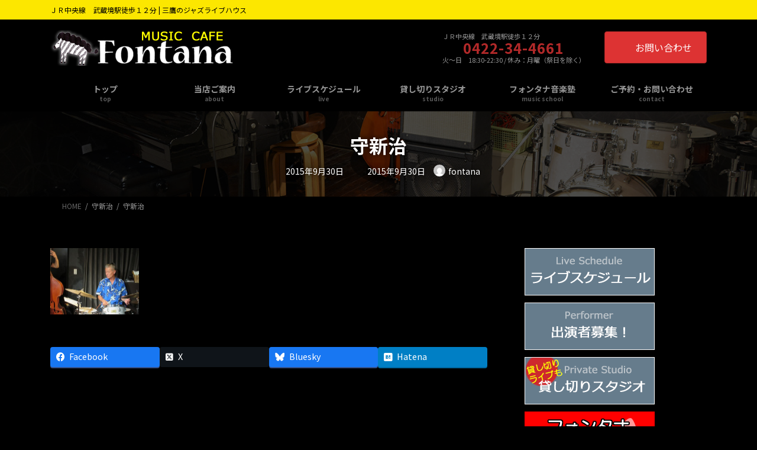

--- FILE ---
content_type: text/html; charset=UTF-8
request_url: https://mcfontana.com/events/event/%E6%A3%AE%E7%94%B0%E7%AB%9C%E4%B9%9F%E3%83%94%E3%82%A2%E3%83%8E%E3%83%88%E3%83%AA%E3%82%AA/%E5%AE%88%E6%96%B0%E6%B2%BB/
body_size: 77274
content:
<!DOCTYPE html>
<html dir="ltr" lang="ja" prefix="og: https://ogp.me/ns#">
<head>
<meta charset="utf-8">
<meta http-equiv="X-UA-Compatible" content="IE=edge">
<meta name="viewport" content="width=device-width, initial-scale=1">
<!-- Google tag (gtag.js) --><script async src="https://www.googletagmanager.com/gtag/js?id=UA-30414458-13"></script><script>window.dataLayer = window.dataLayer || [];function gtag(){dataLayer.push(arguments);}gtag('js', new Date());gtag('config', 'UA-30414458-13');</script>
<title>守新治 - ミュージックカフェ | フォンタナ</title>

		<!-- All in One SEO 4.9.3 - aioseo.com -->
	<meta name="robots" content="max-image-preview:large" />
	<meta name="author" content="fontana"/>
	<link rel="canonical" href="https://mcfontana.com/events/event/%e6%a3%ae%e7%94%b0%e7%ab%9c%e4%b9%9f%e3%83%94%e3%82%a2%e3%83%8e%e3%83%88%e3%83%aa%e3%82%aa/%e5%ae%88%e6%96%b0%e6%b2%bb/" />
	<meta name="generator" content="All in One SEO (AIOSEO) 4.9.3" />
		<meta property="og:locale" content="ja_JP" />
		<meta property="og:site_name" content="ミュージックカフェ | フォンタナ - ＪＲ中央線　武蔵境駅徒歩１２分 | 三鷹のジャズライブハウス" />
		<meta property="og:type" content="article" />
		<meta property="og:title" content="守新治 - ミュージックカフェ | フォンタナ" />
		<meta property="og:url" content="https://mcfontana.com/events/event/%e6%a3%ae%e7%94%b0%e7%ab%9c%e4%b9%9f%e3%83%94%e3%82%a2%e3%83%8e%e3%83%88%e3%83%aa%e3%82%aa/%e5%ae%88%e6%96%b0%e6%b2%bb/" />
		<meta property="article:published_time" content="2015-09-30T13:52:17+00:00" />
		<meta property="article:modified_time" content="2015-09-30T13:52:17+00:00" />
		<meta name="twitter:card" content="summary" />
		<meta name="twitter:title" content="守新治 - ミュージックカフェ | フォンタナ" />
		<script type="application/ld+json" class="aioseo-schema">
			{"@context":"https:\/\/schema.org","@graph":[{"@type":"BreadcrumbList","@id":"https:\/\/mcfontana.com\/events\/event\/%e6%a3%ae%e7%94%b0%e7%ab%9c%e4%b9%9f%e3%83%94%e3%82%a2%e3%83%8e%e3%83%88%e3%83%aa%e3%82%aa\/%e5%ae%88%e6%96%b0%e6%b2%bb\/#breadcrumblist","itemListElement":[{"@type":"ListItem","@id":"https:\/\/mcfontana.com#listItem","position":1,"name":"Home","item":"https:\/\/mcfontana.com","nextItem":{"@type":"ListItem","@id":"https:\/\/mcfontana.com\/events\/event\/%e6%a3%ae%e7%94%b0%e7%ab%9c%e4%b9%9f%e3%83%94%e3%82%a2%e3%83%8e%e3%83%88%e3%83%aa%e3%82%aa\/%e5%ae%88%e6%96%b0%e6%b2%bb\/#listItem","name":"\u5b88\u65b0\u6cbb"}},{"@type":"ListItem","@id":"https:\/\/mcfontana.com\/events\/event\/%e6%a3%ae%e7%94%b0%e7%ab%9c%e4%b9%9f%e3%83%94%e3%82%a2%e3%83%8e%e3%83%88%e3%83%aa%e3%82%aa\/%e5%ae%88%e6%96%b0%e6%b2%bb\/#listItem","position":2,"name":"\u5b88\u65b0\u6cbb","previousItem":{"@type":"ListItem","@id":"https:\/\/mcfontana.com#listItem","name":"Home"}}]},{"@type":"ItemPage","@id":"https:\/\/mcfontana.com\/events\/event\/%e6%a3%ae%e7%94%b0%e7%ab%9c%e4%b9%9f%e3%83%94%e3%82%a2%e3%83%8e%e3%83%88%e3%83%aa%e3%82%aa\/%e5%ae%88%e6%96%b0%e6%b2%bb\/#itempage","url":"https:\/\/mcfontana.com\/events\/event\/%e6%a3%ae%e7%94%b0%e7%ab%9c%e4%b9%9f%e3%83%94%e3%82%a2%e3%83%8e%e3%83%88%e3%83%aa%e3%82%aa\/%e5%ae%88%e6%96%b0%e6%b2%bb\/","name":"\u5b88\u65b0\u6cbb - \u30df\u30e5\u30fc\u30b8\u30c3\u30af\u30ab\u30d5\u30a7 | \u30d5\u30a9\u30f3\u30bf\u30ca","inLanguage":"ja","isPartOf":{"@id":"https:\/\/mcfontana.com\/#website"},"breadcrumb":{"@id":"https:\/\/mcfontana.com\/events\/event\/%e6%a3%ae%e7%94%b0%e7%ab%9c%e4%b9%9f%e3%83%94%e3%82%a2%e3%83%8e%e3%83%88%e3%83%aa%e3%82%aa\/%e5%ae%88%e6%96%b0%e6%b2%bb\/#breadcrumblist"},"author":{"@id":"https:\/\/mcfontana.com\/author\/fontana\/#author"},"creator":{"@id":"https:\/\/mcfontana.com\/author\/fontana\/#author"},"datePublished":"2015-09-30T22:52:17+09:00","dateModified":"2015-09-30T22:52:17+09:00"},{"@type":"Organization","@id":"https:\/\/mcfontana.com\/#organization","name":"\u30df\u30e5\u30fc\u30b8\u30c3\u30af\u30ab\u30d5\u30a7 | \u30d5\u30a9\u30f3\u30bf\u30ca","description":"\uff2a\uff32\u4e2d\u592e\u7dda\u3000\u6b66\u8535\u5883\u99c5\u5f92\u6b69\uff11\uff12\u5206 | \u4e09\u9df9\u306e\u30b8\u30e3\u30ba\u30e9\u30a4\u30d6\u30cf\u30a6\u30b9","url":"https:\/\/mcfontana.com\/"},{"@type":"Person","@id":"https:\/\/mcfontana.com\/author\/fontana\/#author","url":"https:\/\/mcfontana.com\/author\/fontana\/","name":"fontana","image":{"@type":"ImageObject","@id":"https:\/\/mcfontana.com\/events\/event\/%e6%a3%ae%e7%94%b0%e7%ab%9c%e4%b9%9f%e3%83%94%e3%82%a2%e3%83%8e%e3%83%88%e3%83%aa%e3%82%aa\/%e5%ae%88%e6%96%b0%e6%b2%bb\/#authorImage","url":"https:\/\/secure.gravatar.com\/avatar\/85eee26e464f27b7062b92a0020f26fa8671e9b39910211395f65ae785c0aaf4?s=96&d=mm&r=g","width":96,"height":96,"caption":"fontana"}},{"@type":"WebSite","@id":"https:\/\/mcfontana.com\/#website","url":"https:\/\/mcfontana.com\/","name":"\u30df\u30e5\u30fc\u30b8\u30c3\u30af\u30ab\u30d5\u30a7 | \u30d5\u30a9\u30f3\u30bf\u30ca","description":"\uff2a\uff32\u4e2d\u592e\u7dda\u3000\u6b66\u8535\u5883\u99c5\u5f92\u6b69\uff11\uff12\u5206 | \u4e09\u9df9\u306e\u30b8\u30e3\u30ba\u30e9\u30a4\u30d6\u30cf\u30a6\u30b9","inLanguage":"ja","publisher":{"@id":"https:\/\/mcfontana.com\/#organization"}}]}
		</script>
		<!-- All in One SEO -->

<link rel="alternate" type="application/rss+xml" title="ミュージックカフェ | フォンタナ &raquo; フィード" href="https://mcfontana.com/feed/" />
<link rel="alternate" type="application/rss+xml" title="ミュージックカフェ | フォンタナ &raquo; コメントフィード" href="https://mcfontana.com/comments/feed/" />
<link rel="alternate" type="application/rss+xml" title="ミュージックカフェ | フォンタナ &raquo; 守新治 のコメントのフィード" href="https://mcfontana.com/events/event/%e6%a3%ae%e7%94%b0%e7%ab%9c%e4%b9%9f%e3%83%94%e3%82%a2%e3%83%8e%e3%83%88%e3%83%aa%e3%82%aa/%e5%ae%88%e6%96%b0%e6%b2%bb/feed/" />
<link rel="alternate" title="oEmbed (JSON)" type="application/json+oembed" href="https://mcfontana.com/wp-json/oembed/1.0/embed?url=https%3A%2F%2Fmcfontana.com%2Fevents%2Fevent%2F%25e6%25a3%25ae%25e7%2594%25b0%25e7%25ab%259c%25e4%25b9%259f%25e3%2583%2594%25e3%2582%25a2%25e3%2583%258e%25e3%2583%2588%25e3%2583%25aa%25e3%2582%25aa%2F%25e5%25ae%2588%25e6%2596%25b0%25e6%25b2%25bb%2F" />
<link rel="alternate" title="oEmbed (XML)" type="text/xml+oembed" href="https://mcfontana.com/wp-json/oembed/1.0/embed?url=https%3A%2F%2Fmcfontana.com%2Fevents%2Fevent%2F%25e6%25a3%25ae%25e7%2594%25b0%25e7%25ab%259c%25e4%25b9%259f%25e3%2583%2594%25e3%2582%25a2%25e3%2583%258e%25e3%2583%2588%25e3%2583%25aa%25e3%2582%25aa%2F%25e5%25ae%2588%25e6%2596%25b0%25e6%25b2%25bb%2F&#038;format=xml" />
<meta name="description" content="" /><style id='wp-img-auto-sizes-contain-inline-css' type='text/css'>
img:is([sizes=auto i],[sizes^="auto," i]){contain-intrinsic-size:3000px 1500px}
/*# sourceURL=wp-img-auto-sizes-contain-inline-css */
</style>
<link rel='stylesheet' id='vkExUnit_common_style-css' href='https://mcfontana.com/ad/wp-content/plugins/vk-all-in-one-expansion-unit/assets/css/vkExUnit_style.css?ver=9.113.0.1' type='text/css' media='all' />
<style id='vkExUnit_common_style-inline-css' type='text/css'>
:root {--ver_page_top_button_url:url(https://mcfontana.com/ad/wp-content/plugins/vk-all-in-one-expansion-unit/assets/images/to-top-btn-icon.svg);}@font-face {font-weight: normal;font-style: normal;font-family: "vk_sns";src: url("https://mcfontana.com/ad/wp-content/plugins/vk-all-in-one-expansion-unit/inc/sns/icons/fonts/vk_sns.eot?-bq20cj");src: url("https://mcfontana.com/ad/wp-content/plugins/vk-all-in-one-expansion-unit/inc/sns/icons/fonts/vk_sns.eot?#iefix-bq20cj") format("embedded-opentype"),url("https://mcfontana.com/ad/wp-content/plugins/vk-all-in-one-expansion-unit/inc/sns/icons/fonts/vk_sns.woff?-bq20cj") format("woff"),url("https://mcfontana.com/ad/wp-content/plugins/vk-all-in-one-expansion-unit/inc/sns/icons/fonts/vk_sns.ttf?-bq20cj") format("truetype"),url("https://mcfontana.com/ad/wp-content/plugins/vk-all-in-one-expansion-unit/inc/sns/icons/fonts/vk_sns.svg?-bq20cj#vk_sns") format("svg");}
.veu_promotion-alert__content--text {border: 1px solid rgba(0,0,0,0.125);padding: 0.5em 1em;border-radius: var(--vk-size-radius);margin-bottom: var(--vk-margin-block-bottom);font-size: 0.875rem;}/* Alert Content部分に段落タグを入れた場合に最後の段落の余白を0にする */.veu_promotion-alert__content--text p:last-of-type{margin-bottom:0;margin-top: 0;}
/*# sourceURL=vkExUnit_common_style-inline-css */
</style>
<link rel='stylesheet' id='vk-header-top-css' href='https://mcfontana.com/ad/wp-content/plugins/lightning-g3-pro-unit/inc/header-top/package/css/header-top.css?ver=0.1.1' type='text/css' media='all' />
<style id='vk-header-top-inline-css' type='text/css'>
/* Header Top */.header-top{color:#000000;background-color:#fce700;}.header-top .nav li a{color:#000000;}
/*# sourceURL=vk-header-top-inline-css */
</style>
<style id='wp-emoji-styles-inline-css' type='text/css'>

	img.wp-smiley, img.emoji {
		display: inline !important;
		border: none !important;
		box-shadow: none !important;
		height: 1em !important;
		width: 1em !important;
		margin: 0 0.07em !important;
		vertical-align: -0.1em !important;
		background: none !important;
		padding: 0 !important;
	}
/*# sourceURL=wp-emoji-styles-inline-css */
</style>
<style id='wp-block-library-inline-css' type='text/css'>
:root{--wp-block-synced-color:#7a00df;--wp-block-synced-color--rgb:122,0,223;--wp-bound-block-color:var(--wp-block-synced-color);--wp-editor-canvas-background:#ddd;--wp-admin-theme-color:#007cba;--wp-admin-theme-color--rgb:0,124,186;--wp-admin-theme-color-darker-10:#006ba1;--wp-admin-theme-color-darker-10--rgb:0,107,160.5;--wp-admin-theme-color-darker-20:#005a87;--wp-admin-theme-color-darker-20--rgb:0,90,135;--wp-admin-border-width-focus:2px}@media (min-resolution:192dpi){:root{--wp-admin-border-width-focus:1.5px}}.wp-element-button{cursor:pointer}:root .has-very-light-gray-background-color{background-color:#eee}:root .has-very-dark-gray-background-color{background-color:#313131}:root .has-very-light-gray-color{color:#eee}:root .has-very-dark-gray-color{color:#313131}:root .has-vivid-green-cyan-to-vivid-cyan-blue-gradient-background{background:linear-gradient(135deg,#00d084,#0693e3)}:root .has-purple-crush-gradient-background{background:linear-gradient(135deg,#34e2e4,#4721fb 50%,#ab1dfe)}:root .has-hazy-dawn-gradient-background{background:linear-gradient(135deg,#faaca8,#dad0ec)}:root .has-subdued-olive-gradient-background{background:linear-gradient(135deg,#fafae1,#67a671)}:root .has-atomic-cream-gradient-background{background:linear-gradient(135deg,#fdd79a,#004a59)}:root .has-nightshade-gradient-background{background:linear-gradient(135deg,#330968,#31cdcf)}:root .has-midnight-gradient-background{background:linear-gradient(135deg,#020381,#2874fc)}:root{--wp--preset--font-size--normal:16px;--wp--preset--font-size--huge:42px}.has-regular-font-size{font-size:1em}.has-larger-font-size{font-size:2.625em}.has-normal-font-size{font-size:var(--wp--preset--font-size--normal)}.has-huge-font-size{font-size:var(--wp--preset--font-size--huge)}.has-text-align-center{text-align:center}.has-text-align-left{text-align:left}.has-text-align-right{text-align:right}.has-fit-text{white-space:nowrap!important}#end-resizable-editor-section{display:none}.aligncenter{clear:both}.items-justified-left{justify-content:flex-start}.items-justified-center{justify-content:center}.items-justified-right{justify-content:flex-end}.items-justified-space-between{justify-content:space-between}.screen-reader-text{border:0;clip-path:inset(50%);height:1px;margin:-1px;overflow:hidden;padding:0;position:absolute;width:1px;word-wrap:normal!important}.screen-reader-text:focus{background-color:#ddd;clip-path:none;color:#444;display:block;font-size:1em;height:auto;left:5px;line-height:normal;padding:15px 23px 14px;text-decoration:none;top:5px;width:auto;z-index:100000}html :where(.has-border-color){border-style:solid}html :where([style*=border-top-color]){border-top-style:solid}html :where([style*=border-right-color]){border-right-style:solid}html :where([style*=border-bottom-color]){border-bottom-style:solid}html :where([style*=border-left-color]){border-left-style:solid}html :where([style*=border-width]){border-style:solid}html :where([style*=border-top-width]){border-top-style:solid}html :where([style*=border-right-width]){border-right-style:solid}html :where([style*=border-bottom-width]){border-bottom-style:solid}html :where([style*=border-left-width]){border-left-style:solid}html :where(img[class*=wp-image-]){height:auto;max-width:100%}:where(figure){margin:0 0 1em}html :where(.is-position-sticky){--wp-admin--admin-bar--position-offset:var(--wp-admin--admin-bar--height,0px)}@media screen and (max-width:600px){html :where(.is-position-sticky){--wp-admin--admin-bar--position-offset:0px}}
.vk-cols--reverse{flex-direction:row-reverse}.vk-cols--hasbtn{margin-bottom:0}.vk-cols--hasbtn>.row>.vk_gridColumn_item,.vk-cols--hasbtn>.wp-block-column{position:relative;padding-bottom:3em}.vk-cols--hasbtn>.row>.vk_gridColumn_item>.wp-block-buttons,.vk-cols--hasbtn>.row>.vk_gridColumn_item>.vk_button,.vk-cols--hasbtn>.wp-block-column>.wp-block-buttons,.vk-cols--hasbtn>.wp-block-column>.vk_button{position:absolute;bottom:0;width:100%}.vk-cols--fit.wp-block-columns{gap:0}.vk-cols--fit.wp-block-columns,.vk-cols--fit.wp-block-columns:not(.is-not-stacked-on-mobile){margin-top:0;margin-bottom:0;justify-content:space-between}.vk-cols--fit.wp-block-columns>.wp-block-column *:last-child,.vk-cols--fit.wp-block-columns:not(.is-not-stacked-on-mobile)>.wp-block-column *:last-child{margin-bottom:0}.vk-cols--fit.wp-block-columns>.wp-block-column>.wp-block-cover,.vk-cols--fit.wp-block-columns:not(.is-not-stacked-on-mobile)>.wp-block-column>.wp-block-cover{margin-top:0}.vk-cols--fit.wp-block-columns.has-background,.vk-cols--fit.wp-block-columns:not(.is-not-stacked-on-mobile).has-background{padding:0}@media(max-width: 599px){.vk-cols--fit.wp-block-columns:not(.has-background)>.wp-block-column:not(.has-background),.vk-cols--fit.wp-block-columns:not(.is-not-stacked-on-mobile):not(.has-background)>.wp-block-column:not(.has-background){padding-left:0 !important;padding-right:0 !important}}@media(min-width: 782px){.vk-cols--fit.wp-block-columns .block-editor-block-list__block.wp-block-column:not(:first-child),.vk-cols--fit.wp-block-columns>.wp-block-column:not(:first-child),.vk-cols--fit.wp-block-columns:not(.is-not-stacked-on-mobile) .block-editor-block-list__block.wp-block-column:not(:first-child),.vk-cols--fit.wp-block-columns:not(.is-not-stacked-on-mobile)>.wp-block-column:not(:first-child){margin-left:0}}@media(min-width: 600px)and (max-width: 781px){.vk-cols--fit.wp-block-columns .wp-block-column:nth-child(2n),.vk-cols--fit.wp-block-columns:not(.is-not-stacked-on-mobile) .wp-block-column:nth-child(2n){margin-left:0}.vk-cols--fit.wp-block-columns .wp-block-column:not(:only-child),.vk-cols--fit.wp-block-columns:not(.is-not-stacked-on-mobile) .wp-block-column:not(:only-child){flex-basis:50% !important}}.vk-cols--fit--gap1.wp-block-columns{gap:1px}@media(min-width: 600px)and (max-width: 781px){.vk-cols--fit--gap1.wp-block-columns .wp-block-column:not(:only-child){flex-basis:calc(50% - 1px) !important}}.vk-cols--fit.vk-cols--grid>.block-editor-block-list__block,.vk-cols--fit.vk-cols--grid>.wp-block-column,.vk-cols--fit.vk-cols--grid:not(.is-not-stacked-on-mobile)>.block-editor-block-list__block,.vk-cols--fit.vk-cols--grid:not(.is-not-stacked-on-mobile)>.wp-block-column{flex-basis:50%;box-sizing:border-box}@media(max-width: 599px){.vk-cols--fit.vk-cols--grid.vk-cols--grid--alignfull>.wp-block-column:nth-child(2)>.wp-block-cover,.vk-cols--fit.vk-cols--grid.vk-cols--grid--alignfull>.wp-block-column:nth-child(2)>.vk_outer,.vk-cols--fit.vk-cols--grid:not(.is-not-stacked-on-mobile).vk-cols--grid--alignfull>.wp-block-column:nth-child(2)>.wp-block-cover,.vk-cols--fit.vk-cols--grid:not(.is-not-stacked-on-mobile).vk-cols--grid--alignfull>.wp-block-column:nth-child(2)>.vk_outer{width:100vw;margin-right:calc((100% - 100vw)/2);margin-left:calc((100% - 100vw)/2)}}@media(min-width: 600px){.vk-cols--fit.vk-cols--grid.vk-cols--grid--alignfull>.wp-block-column:nth-child(2)>.wp-block-cover,.vk-cols--fit.vk-cols--grid.vk-cols--grid--alignfull>.wp-block-column:nth-child(2)>.vk_outer,.vk-cols--fit.vk-cols--grid:not(.is-not-stacked-on-mobile).vk-cols--grid--alignfull>.wp-block-column:nth-child(2)>.wp-block-cover,.vk-cols--fit.vk-cols--grid:not(.is-not-stacked-on-mobile).vk-cols--grid--alignfull>.wp-block-column:nth-child(2)>.vk_outer{margin-right:calc(100% - 50vw);width:50vw}}@media(min-width: 600px){.vk-cols--fit.vk-cols--grid.vk-cols--grid--alignfull.vk-cols--reverse>.wp-block-column,.vk-cols--fit.vk-cols--grid:not(.is-not-stacked-on-mobile).vk-cols--grid--alignfull.vk-cols--reverse>.wp-block-column{margin-left:0;margin-right:0}.vk-cols--fit.vk-cols--grid.vk-cols--grid--alignfull.vk-cols--reverse>.wp-block-column:nth-child(2)>.wp-block-cover,.vk-cols--fit.vk-cols--grid.vk-cols--grid--alignfull.vk-cols--reverse>.wp-block-column:nth-child(2)>.vk_outer,.vk-cols--fit.vk-cols--grid:not(.is-not-stacked-on-mobile).vk-cols--grid--alignfull.vk-cols--reverse>.wp-block-column:nth-child(2)>.wp-block-cover,.vk-cols--fit.vk-cols--grid:not(.is-not-stacked-on-mobile).vk-cols--grid--alignfull.vk-cols--reverse>.wp-block-column:nth-child(2)>.vk_outer{margin-left:calc(100% - 50vw)}}.vk-cols--menu h2,.vk-cols--menu h3,.vk-cols--menu h4,.vk-cols--menu h5{margin-bottom:.2em;text-shadow:#000 0 0 10px}.vk-cols--menu h2:first-child,.vk-cols--menu h3:first-child,.vk-cols--menu h4:first-child,.vk-cols--menu h5:first-child{margin-top:0}.vk-cols--menu p{margin-bottom:1rem;text-shadow:#000 0 0 10px}.vk-cols--menu .wp-block-cover__inner-container:last-child{margin-bottom:0}.vk-cols--fitbnrs .wp-block-column .wp-block-cover:hover img{filter:unset}.vk-cols--fitbnrs .wp-block-column .wp-block-cover:hover{background-color:unset}.vk-cols--fitbnrs .wp-block-column .wp-block-cover:hover .wp-block-cover__image-background{filter:unset !important}.vk-cols--fitbnrs .wp-block-cover .wp-block-cover__inner-container{position:absolute;height:100%;width:100%}.vk-cols--fitbnrs .vk_button{height:100%;margin:0}.vk-cols--fitbnrs .vk_button .vk_button_btn,.vk-cols--fitbnrs .vk_button .btn{height:100%;width:100%;border:none;box-shadow:none;background-color:unset !important;transition:unset}.vk-cols--fitbnrs .vk_button .vk_button_btn:hover,.vk-cols--fitbnrs .vk_button .btn:hover{transition:unset}.vk-cols--fitbnrs .vk_button .vk_button_btn:after,.vk-cols--fitbnrs .vk_button .btn:after{border:none}.vk-cols--fitbnrs .vk_button .vk_button_link_txt{width:100%;position:absolute;top:50%;left:50%;transform:translateY(-50%) translateX(-50%);font-size:2rem;text-shadow:#000 0 0 10px}.vk-cols--fitbnrs .vk_button .vk_button_link_subCaption{width:100%;position:absolute;top:calc(50% + 2.2em);left:50%;transform:translateY(-50%) translateX(-50%);text-shadow:#000 0 0 10px}@media(min-width: 992px){.vk-cols--media.wp-block-columns{gap:3rem}}.vk-fit-map figure{margin-bottom:0}.vk-fit-map iframe{position:relative;margin-bottom:0;display:block;max-height:400px;width:100vw}.vk-fit-map:is(.alignfull,.alignwide) div{max-width:100%}.vk-table--th--width25 :where(tr>*:first-child){width:25%}.vk-table--th--width30 :where(tr>*:first-child){width:30%}.vk-table--th--width35 :where(tr>*:first-child){width:35%}.vk-table--th--width40 :where(tr>*:first-child){width:40%}.vk-table--th--bg-bright :where(tr>*:first-child){background-color:var(--wp--preset--color--bg-secondary, rgba(0, 0, 0, 0.05))}@media(max-width: 599px){.vk-table--mobile-block :is(th,td){width:100%;display:block}.vk-table--mobile-block.wp-block-table table :is(th,td){border-top:none}}.vk-table--width--th25 :where(tr>*:first-child){width:25%}.vk-table--width--th30 :where(tr>*:first-child){width:30%}.vk-table--width--th35 :where(tr>*:first-child){width:35%}.vk-table--width--th40 :where(tr>*:first-child){width:40%}.no-margin{margin:0}@media(max-width: 599px){.wp-block-image.vk-aligncenter--mobile>.alignright{float:none;margin-left:auto;margin-right:auto}.vk-no-padding-horizontal--mobile{padding-left:0 !important;padding-right:0 !important}}
/* VK Color Palettes */:root{ --wp--preset--color--vk-color-primary:#dd3333}/* --vk-color-primary is deprecated. */:root{ --vk-color-primary: var(--wp--preset--color--vk-color-primary);}:root{ --wp--preset--color--vk-color-primary-dark:#b12929}/* --vk-color-primary-dark is deprecated. */:root{ --vk-color-primary-dark: var(--wp--preset--color--vk-color-primary-dark);}:root{ --wp--preset--color--vk-color-primary-vivid:#f33838}/* --vk-color-primary-vivid is deprecated. */:root{ --vk-color-primary-vivid: var(--wp--preset--color--vk-color-primary-vivid);}

/*# sourceURL=wp-block-library-inline-css */
</style><style id='global-styles-inline-css' type='text/css'>
:root{--wp--preset--aspect-ratio--square: 1;--wp--preset--aspect-ratio--4-3: 4/3;--wp--preset--aspect-ratio--3-4: 3/4;--wp--preset--aspect-ratio--3-2: 3/2;--wp--preset--aspect-ratio--2-3: 2/3;--wp--preset--aspect-ratio--16-9: 16/9;--wp--preset--aspect-ratio--9-16: 9/16;--wp--preset--color--black: #000000;--wp--preset--color--cyan-bluish-gray: #abb8c3;--wp--preset--color--white: #ffffff;--wp--preset--color--pale-pink: #f78da7;--wp--preset--color--vivid-red: #cf2e2e;--wp--preset--color--luminous-vivid-orange: #ff6900;--wp--preset--color--luminous-vivid-amber: #fcb900;--wp--preset--color--light-green-cyan: #7bdcb5;--wp--preset--color--vivid-green-cyan: #00d084;--wp--preset--color--pale-cyan-blue: #8ed1fc;--wp--preset--color--vivid-cyan-blue: #0693e3;--wp--preset--color--vivid-purple: #9b51e0;--wp--preset--color--vk-color-primary: #dd3333;--wp--preset--color--vk-color-primary-dark: #b12929;--wp--preset--color--vk-color-primary-vivid: #f33838;--wp--preset--gradient--vivid-cyan-blue-to-vivid-purple: linear-gradient(135deg,rgba(6,147,227,1) 0%,rgb(155,81,224) 100%);--wp--preset--gradient--light-green-cyan-to-vivid-green-cyan: linear-gradient(135deg,rgb(122,220,180) 0%,rgb(0,208,130) 100%);--wp--preset--gradient--luminous-vivid-amber-to-luminous-vivid-orange: linear-gradient(135deg,rgba(252,185,0,1) 0%,rgba(255,105,0,1) 100%);--wp--preset--gradient--luminous-vivid-orange-to-vivid-red: linear-gradient(135deg,rgba(255,105,0,1) 0%,rgb(207,46,46) 100%);--wp--preset--gradient--very-light-gray-to-cyan-bluish-gray: linear-gradient(135deg,rgb(238,238,238) 0%,rgb(169,184,195) 100%);--wp--preset--gradient--cool-to-warm-spectrum: linear-gradient(135deg,rgb(74,234,220) 0%,rgb(151,120,209) 20%,rgb(207,42,186) 40%,rgb(238,44,130) 60%,rgb(251,105,98) 80%,rgb(254,248,76) 100%);--wp--preset--gradient--blush-light-purple: linear-gradient(135deg,rgb(255,206,236) 0%,rgb(152,150,240) 100%);--wp--preset--gradient--blush-bordeaux: linear-gradient(135deg,rgb(254,205,165) 0%,rgb(254,45,45) 50%,rgb(107,0,62) 100%);--wp--preset--gradient--luminous-dusk: linear-gradient(135deg,rgb(255,203,112) 0%,rgb(199,81,192) 50%,rgb(65,88,208) 100%);--wp--preset--gradient--pale-ocean: linear-gradient(135deg,rgb(255,245,203) 0%,rgb(182,227,212) 50%,rgb(51,167,181) 100%);--wp--preset--gradient--electric-grass: linear-gradient(135deg,rgb(202,248,128) 0%,rgb(113,206,126) 100%);--wp--preset--gradient--midnight: linear-gradient(135deg,rgb(2,3,129) 0%,rgb(40,116,252) 100%);--wp--preset--gradient--vivid-green-cyan-to-vivid-cyan-blue: linear-gradient(135deg,rgba(0,208,132,1) 0%,rgba(6,147,227,1) 100%);--wp--preset--font-size--small: 14px;--wp--preset--font-size--medium: 20px;--wp--preset--font-size--large: 24px;--wp--preset--font-size--x-large: 42px;--wp--preset--font-size--regular: 16px;--wp--preset--font-size--huge: 36px;--wp--preset--spacing--20: 0.44rem;--wp--preset--spacing--30: 0.67rem;--wp--preset--spacing--40: 1rem;--wp--preset--spacing--50: 1.5rem;--wp--preset--spacing--60: 2.25rem;--wp--preset--spacing--70: 3.38rem;--wp--preset--spacing--80: 5.06rem;--wp--preset--shadow--natural: 6px 6px 9px rgba(0, 0, 0, 0.2);--wp--preset--shadow--deep: 12px 12px 50px rgba(0, 0, 0, 0.4);--wp--preset--shadow--sharp: 6px 6px 0px rgba(0, 0, 0, 0.2);--wp--preset--shadow--outlined: 6px 6px 0px -3px rgb(255, 255, 255), 6px 6px rgb(0, 0, 0);--wp--preset--shadow--crisp: 6px 6px 0px rgb(0, 0, 0);}:where(.is-layout-flex){gap: 0.5em;}:where(.is-layout-grid){gap: 0.5em;}body .is-layout-flex{display: flex;}.is-layout-flex{flex-wrap: wrap;align-items: center;}.is-layout-flex > :is(*, div){margin: 0;}body .is-layout-grid{display: grid;}.is-layout-grid > :is(*, div){margin: 0;}:where(.wp-block-columns.is-layout-flex){gap: 2em;}:where(.wp-block-columns.is-layout-grid){gap: 2em;}:where(.wp-block-post-template.is-layout-flex){gap: 1.25em;}:where(.wp-block-post-template.is-layout-grid){gap: 1.25em;}.has-black-color{color: var(--wp--preset--color--black) !important;}.has-cyan-bluish-gray-color{color: var(--wp--preset--color--cyan-bluish-gray) !important;}.has-white-color{color: var(--wp--preset--color--white) !important;}.has-pale-pink-color{color: var(--wp--preset--color--pale-pink) !important;}.has-vivid-red-color{color: var(--wp--preset--color--vivid-red) !important;}.has-luminous-vivid-orange-color{color: var(--wp--preset--color--luminous-vivid-orange) !important;}.has-luminous-vivid-amber-color{color: var(--wp--preset--color--luminous-vivid-amber) !important;}.has-light-green-cyan-color{color: var(--wp--preset--color--light-green-cyan) !important;}.has-vivid-green-cyan-color{color: var(--wp--preset--color--vivid-green-cyan) !important;}.has-pale-cyan-blue-color{color: var(--wp--preset--color--pale-cyan-blue) !important;}.has-vivid-cyan-blue-color{color: var(--wp--preset--color--vivid-cyan-blue) !important;}.has-vivid-purple-color{color: var(--wp--preset--color--vivid-purple) !important;}.has-vk-color-primary-color{color: var(--wp--preset--color--vk-color-primary) !important;}.has-vk-color-primary-dark-color{color: var(--wp--preset--color--vk-color-primary-dark) !important;}.has-vk-color-primary-vivid-color{color: var(--wp--preset--color--vk-color-primary-vivid) !important;}.has-black-background-color{background-color: var(--wp--preset--color--black) !important;}.has-cyan-bluish-gray-background-color{background-color: var(--wp--preset--color--cyan-bluish-gray) !important;}.has-white-background-color{background-color: var(--wp--preset--color--white) !important;}.has-pale-pink-background-color{background-color: var(--wp--preset--color--pale-pink) !important;}.has-vivid-red-background-color{background-color: var(--wp--preset--color--vivid-red) !important;}.has-luminous-vivid-orange-background-color{background-color: var(--wp--preset--color--luminous-vivid-orange) !important;}.has-luminous-vivid-amber-background-color{background-color: var(--wp--preset--color--luminous-vivid-amber) !important;}.has-light-green-cyan-background-color{background-color: var(--wp--preset--color--light-green-cyan) !important;}.has-vivid-green-cyan-background-color{background-color: var(--wp--preset--color--vivid-green-cyan) !important;}.has-pale-cyan-blue-background-color{background-color: var(--wp--preset--color--pale-cyan-blue) !important;}.has-vivid-cyan-blue-background-color{background-color: var(--wp--preset--color--vivid-cyan-blue) !important;}.has-vivid-purple-background-color{background-color: var(--wp--preset--color--vivid-purple) !important;}.has-vk-color-primary-background-color{background-color: var(--wp--preset--color--vk-color-primary) !important;}.has-vk-color-primary-dark-background-color{background-color: var(--wp--preset--color--vk-color-primary-dark) !important;}.has-vk-color-primary-vivid-background-color{background-color: var(--wp--preset--color--vk-color-primary-vivid) !important;}.has-black-border-color{border-color: var(--wp--preset--color--black) !important;}.has-cyan-bluish-gray-border-color{border-color: var(--wp--preset--color--cyan-bluish-gray) !important;}.has-white-border-color{border-color: var(--wp--preset--color--white) !important;}.has-pale-pink-border-color{border-color: var(--wp--preset--color--pale-pink) !important;}.has-vivid-red-border-color{border-color: var(--wp--preset--color--vivid-red) !important;}.has-luminous-vivid-orange-border-color{border-color: var(--wp--preset--color--luminous-vivid-orange) !important;}.has-luminous-vivid-amber-border-color{border-color: var(--wp--preset--color--luminous-vivid-amber) !important;}.has-light-green-cyan-border-color{border-color: var(--wp--preset--color--light-green-cyan) !important;}.has-vivid-green-cyan-border-color{border-color: var(--wp--preset--color--vivid-green-cyan) !important;}.has-pale-cyan-blue-border-color{border-color: var(--wp--preset--color--pale-cyan-blue) !important;}.has-vivid-cyan-blue-border-color{border-color: var(--wp--preset--color--vivid-cyan-blue) !important;}.has-vivid-purple-border-color{border-color: var(--wp--preset--color--vivid-purple) !important;}.has-vk-color-primary-border-color{border-color: var(--wp--preset--color--vk-color-primary) !important;}.has-vk-color-primary-dark-border-color{border-color: var(--wp--preset--color--vk-color-primary-dark) !important;}.has-vk-color-primary-vivid-border-color{border-color: var(--wp--preset--color--vk-color-primary-vivid) !important;}.has-vivid-cyan-blue-to-vivid-purple-gradient-background{background: var(--wp--preset--gradient--vivid-cyan-blue-to-vivid-purple) !important;}.has-light-green-cyan-to-vivid-green-cyan-gradient-background{background: var(--wp--preset--gradient--light-green-cyan-to-vivid-green-cyan) !important;}.has-luminous-vivid-amber-to-luminous-vivid-orange-gradient-background{background: var(--wp--preset--gradient--luminous-vivid-amber-to-luminous-vivid-orange) !important;}.has-luminous-vivid-orange-to-vivid-red-gradient-background{background: var(--wp--preset--gradient--luminous-vivid-orange-to-vivid-red) !important;}.has-very-light-gray-to-cyan-bluish-gray-gradient-background{background: var(--wp--preset--gradient--very-light-gray-to-cyan-bluish-gray) !important;}.has-cool-to-warm-spectrum-gradient-background{background: var(--wp--preset--gradient--cool-to-warm-spectrum) !important;}.has-blush-light-purple-gradient-background{background: var(--wp--preset--gradient--blush-light-purple) !important;}.has-blush-bordeaux-gradient-background{background: var(--wp--preset--gradient--blush-bordeaux) !important;}.has-luminous-dusk-gradient-background{background: var(--wp--preset--gradient--luminous-dusk) !important;}.has-pale-ocean-gradient-background{background: var(--wp--preset--gradient--pale-ocean) !important;}.has-electric-grass-gradient-background{background: var(--wp--preset--gradient--electric-grass) !important;}.has-midnight-gradient-background{background: var(--wp--preset--gradient--midnight) !important;}.has-small-font-size{font-size: var(--wp--preset--font-size--small) !important;}.has-medium-font-size{font-size: var(--wp--preset--font-size--medium) !important;}.has-large-font-size{font-size: var(--wp--preset--font-size--large) !important;}.has-x-large-font-size{font-size: var(--wp--preset--font-size--x-large) !important;}
/*# sourceURL=global-styles-inline-css */
</style>

<style id='classic-theme-styles-inline-css' type='text/css'>
/*! This file is auto-generated */
.wp-block-button__link{color:#fff;background-color:#32373c;border-radius:9999px;box-shadow:none;text-decoration:none;padding:calc(.667em + 2px) calc(1.333em + 2px);font-size:1.125em}.wp-block-file__button{background:#32373c;color:#fff;text-decoration:none}
/*# sourceURL=/wp-includes/css/classic-themes.min.css */
</style>
<link rel='stylesheet' id='contact-form-7-css' href='https://mcfontana.com/ad/wp-content/plugins/contact-form-7/includes/css/styles.css?ver=6.1.1' type='text/css' media='all' />
<link rel='stylesheet' id='vk-swiper-style-css' href='https://mcfontana.com/ad/wp-content/plugins/vk-blocks-pro/vendor/vektor-inc/vk-swiper/src/assets/css/swiper-bundle.min.css?ver=11.0.2' type='text/css' media='all' />
<link rel='stylesheet' id='lightning-common-style-css' href='https://mcfontana.com/ad/wp-content/themes/lightning/_g3/assets/css/style.css?ver=15.33.1' type='text/css' media='all' />
<style id='lightning-common-style-inline-css' type='text/css'>
/* Lightning */:root {--vk-color-primary:#dd3333;--vk-color-primary-dark:#b12929;--vk-color-primary-vivid:#f33838;--g_nav_main_acc_icon_open_url:url(https://mcfontana.com/ad/wp-content/themes/lightning/_g3/inc/vk-mobile-nav/package/images/vk-menu-acc-icon-open-black.svg);--g_nav_main_acc_icon_close_url: url(https://mcfontana.com/ad/wp-content/themes/lightning/_g3/inc/vk-mobile-nav/package/images/vk-menu-close-black.svg);--g_nav_sub_acc_icon_open_url: url(https://mcfontana.com/ad/wp-content/themes/lightning/_g3/inc/vk-mobile-nav/package/images/vk-menu-acc-icon-open-white.svg);--g_nav_sub_acc_icon_close_url: url(https://mcfontana.com/ad/wp-content/themes/lightning/_g3/inc/vk-mobile-nav/package/images/vk-menu-close-white.svg);}
:root{--swiper-navigation-color: #fff;}
:root {}.main-section {--vk-color-text-link: #457ef9;}
/* vk-mobile-nav */:root {--vk-mobile-nav-menu-btn-bg-src: url("https://mcfontana.com/ad/wp-content/themes/lightning/_g3/inc/vk-mobile-nav/package/images/vk-menu-btn-black.svg");--vk-mobile-nav-menu-btn-close-bg-src: url("https://mcfontana.com/ad/wp-content/themes/lightning/_g3/inc/vk-mobile-nav/package/images/vk-menu-close-black.svg");--vk-menu-acc-icon-open-black-bg-src: url("https://mcfontana.com/ad/wp-content/themes/lightning/_g3/inc/vk-mobile-nav/package/images/vk-menu-acc-icon-open-black.svg");--vk-menu-acc-icon-open-white-bg-src: url("https://mcfontana.com/ad/wp-content/themes/lightning/_g3/inc/vk-mobile-nav/package/images/vk-menu-acc-icon-open-white.svg");--vk-menu-acc-icon-close-black-bg-src: url("https://mcfontana.com/ad/wp-content/themes/lightning/_g3/inc/vk-mobile-nav/package/images/vk-menu-close-black.svg");--vk-menu-acc-icon-close-white-bg-src: url("https://mcfontana.com/ad/wp-content/themes/lightning/_g3/inc/vk-mobile-nav/package/images/vk-menu-close-white.svg");}
/*# sourceURL=lightning-common-style-inline-css */
</style>
<link rel='stylesheet' id='lightning-design-style-css' href='https://mcfontana.com/ad/wp-content/themes/lightning/_g3/design-skin/origin3/css/style.css?ver=15.33.1' type='text/css' media='all' />
<style id='lightning-design-style-inline-css' type='text/css'>
.tagcloud a:before { font-family: "Font Awesome 7 Free";content: "\f02b";font-weight: bold; }
/* Pro Title Design */ h2,.main-section .cart_totals h2,h2.main-section-title { color:var(--vk-color-text-body);background-color:unset;position: relative;border:none;padding:unset;margin-left: auto;margin-right: auto;border-radius:unset;outline: unset;outline-offset: unset;box-shadow: unset;content:none;overflow: unset;background-color:var(--vk-color-primary);position: relative;padding: 0.6em 0.8em 0.55em;margin-bottom:var(--vk-margin-headding-bottom);color:#fff;border-radius:4px;text-align:left;}h2 a,.main-section .cart_totals h2 a,h2.main-section-title a { color:#fff;}h2::before,.main-section .cart_totals h2::before,h2.main-section-title::before { color:var(--vk-color-text-body);background-color:unset;position: relative;border:none;padding:unset;margin-left: auto;margin-right: auto;border-radius:unset;outline: unset;outline-offset: unset;box-shadow: unset;content:none;overflow: unset;content: "";position: absolute;top: auto;left: 40px;bottom: -20px;width: auto;margin-left: -10px;border: 10px solid transparent;border-top: 10px solid var(--vk-color-primary);z-index: 2;height: auto;background-color: transparent !important;}h2::after,.main-section .cart_totals h2::after,h2.main-section-title::after { color:var(--vk-color-text-body);background-color:unset;position: relative;border:none;padding:unset;margin-left: auto;margin-right: auto;border-radius:unset;outline: unset;outline-offset: unset;box-shadow: unset;content:none;overflow: unset;}.sub-section .sub-section-title,.site-body-bottom .sub-section-title { color:var(--vk-color-text-body);background-color:unset;position: relative;border:none;padding:unset;margin-left: auto;margin-right: auto;border-radius:unset;outline: unset;outline-offset: unset;box-shadow: unset;content:none;overflow: unset;background-color:var(--vk-color-primary);padding: 0.6em 0.7em 0.55em;margin-bottom:var(--vk-margin-headding-bottom);color:#fff;border-radius:4px;outline: dashed 1px #fff;outline-offset: -4px;}.sub-section .sub-section-title a,.site-body-bottom .sub-section-title a { color:#fff;}.sub-section .sub-section-title::before,.site-body-bottom .sub-section-title::before { color:var(--vk-color-text-body);background-color:unset;position: relative;border:none;padding:unset;margin-left: auto;margin-right: auto;border-radius:unset;outline: unset;outline-offset: unset;box-shadow: unset;content:none;overflow: unset;}.sub-section .sub-section-title::after,.site-body-bottom .sub-section-title::after { color:var(--vk-color-text-body);background-color:unset;position: relative;border:none;padding:unset;margin-left: auto;margin-right: auto;border-radius:unset;outline: unset;outline-offset: unset;box-shadow: unset;content:none;overflow: unset;}h3 { color:var(--vk-color-text-body);background-color:unset;position: relative;border:none;padding:unset;margin-left: auto;margin-right: auto;border-radius:unset;outline: unset;outline-offset: unset;box-shadow: unset;content:none;overflow: unset;padding: 0.6em 0 0.55em;margin-bottom:var(--vk-margin-headding-bottom);border-top: double 3px var(--vk-color-primary);border-bottom: double 3px var(--vk-color-primary);}h3 a { color:var(--vk-color-text-body);}h3::before { color:var(--vk-color-text-body);background-color:unset;position: relative;border:none;padding:unset;margin-left: auto;margin-right: auto;border-radius:unset;outline: unset;outline-offset: unset;box-shadow: unset;content:none;overflow: unset;}h3::after { color:var(--vk-color-text-body);background-color:unset;position: relative;border:none;padding:unset;margin-left: auto;margin-right: auto;border-radius:unset;outline: unset;outline-offset: unset;box-shadow: unset;content:none;overflow: unset;}
/* Font switch */.site-header .site-header-logo{ font-family:"Noto Sans JP",sans-serif;font-weight:700;font-display: swap;}.global-nav{ font-family:"Noto Sans JP",sans-serif;font-weight:700;font-display: swap;}h1,h2,h3,h4,h5,h6,.page-header-title{ font-family:"Noto Sans JP",sans-serif;font-weight:700;font-display: swap;}body{ font-family:"Noto Sans JP",sans-serif;font-weight:400;font-display: swap;}
.vk-campaign-text{color:#fff;background-color:#eab010;}.vk-campaign-text_btn,.vk-campaign-text_btn:link,.vk-campaign-text_btn:visited,.vk-campaign-text_btn:focus,.vk-campaign-text_btn:active{background:#fff;color:#4c4c4c;}a.vk-campaign-text_btn:hover{background:#eab010;color:#fff;}.vk-campaign-text_link,.vk-campaign-text_link:link,.vk-campaign-text_link:hover,.vk-campaign-text_link:visited,.vk-campaign-text_link:active,.vk-campaign-text_link:focus{color:#fff;}
/* page header */:root{--vk-page-header-url : url(https://mcfontana.com/ad/wp-content/uploads/2022/10/page_header.jpg);}@media ( max-width:575.98px ){:root{--vk-page-header-url : url(https://mcfontana.com/ad/wp-content/uploads/2022/10/page_header.jpg);}}.page-header{ position:relative;color:#fff;text-shadow:0px 0px 10px #000000;background: var(--vk-page-header-url, url(https://mcfontana.com/ad/wp-content/uploads/2022/10/page_header.jpg) ) no-repeat 50% center;background-size: cover;min-height:9rem;}.page-header::before{content:"";position:absolute;top:0;left:0;background-color:#000;opacity:0.7;width:100%;height:100%;}
/*# sourceURL=lightning-design-style-inline-css */
</style>
<link rel='stylesheet' id='vk-blog-card-css' href='https://mcfontana.com/ad/wp-content/themes/lightning/_g3/inc/vk-wp-oembed-blog-card/package/css/blog-card.css?ver=6.9' type='text/css' media='all' />
<link rel='stylesheet' id='veu-cta-css' href='https://mcfontana.com/ad/wp-content/plugins/vk-all-in-one-expansion-unit/inc/call-to-action/package/assets/css/style.css?ver=9.113.0.1' type='text/css' media='all' />
<link rel='stylesheet' id='vk-blocks-build-css-css' href='https://mcfontana.com/ad/wp-content/plugins/vk-blocks-pro/build/block-build.css?ver=1.115.2.0' type='text/css' media='all' />
<style id='vk-blocks-build-css-inline-css' type='text/css'>

	:root {
		--vk_image-mask-circle: url(https://mcfontana.com/ad/wp-content/plugins/vk-blocks-pro/inc/vk-blocks/images/circle.svg);
		--vk_image-mask-wave01: url(https://mcfontana.com/ad/wp-content/plugins/vk-blocks-pro/inc/vk-blocks/images/wave01.svg);
		--vk_image-mask-wave02: url(https://mcfontana.com/ad/wp-content/plugins/vk-blocks-pro/inc/vk-blocks/images/wave02.svg);
		--vk_image-mask-wave03: url(https://mcfontana.com/ad/wp-content/plugins/vk-blocks-pro/inc/vk-blocks/images/wave03.svg);
		--vk_image-mask-wave04: url(https://mcfontana.com/ad/wp-content/plugins/vk-blocks-pro/inc/vk-blocks/images/wave04.svg);
	}
	

	:root {

		--vk-balloon-border-width:1px;

		--vk-balloon-speech-offset:-12px;
	}
	

	:root {
		--vk_flow-arrow: url(https://mcfontana.com/ad/wp-content/plugins/vk-blocks-pro/inc/vk-blocks/images/arrow_bottom.svg);
	}
	
/*# sourceURL=vk-blocks-build-css-inline-css */
</style>
<link rel='stylesheet' id='lightning-theme-style-css' href='https://mcfontana.com/ad/wp-content/themes/lightning/style.css?ver=15.33.1' type='text/css' media='all' />
<link rel='stylesheet' id='vk-font-awesome-css' href='https://mcfontana.com/ad/wp-content/themes/lightning/vendor/vektor-inc/font-awesome-versions/src/font-awesome/css/all.min.css?ver=7.1.0' type='text/css' media='all' />
<link rel='stylesheet' id='vk-header-layout-css' href='https://mcfontana.com/ad/wp-content/plugins/lightning-g3-pro-unit/inc/header-layout/package/css/header-layout.css?ver=0.25.1' type='text/css' media='all' />
<style id='vk-header-layout-inline-css' type='text/css'>
/* Header Layout */:root {--vk-header-logo-url:url(https://mcfontana.com/ad/wp-content/uploads/2022/10/logo.png);}
/*# sourceURL=vk-header-layout-inline-css */
</style>
<link rel='stylesheet' id='vk-campaign-text-css' href='https://mcfontana.com/ad/wp-content/plugins/lightning-g3-pro-unit/inc/vk-campaign-text/package/css/vk-campaign-text.css?ver=0.1.0' type='text/css' media='all' />
<link rel='stylesheet' id='vk-mobile-fix-nav-css' href='https://mcfontana.com/ad/wp-content/plugins/lightning-g3-pro-unit/inc/vk-mobile-fix-nav/package/css/vk-mobile-fix-nav.css?ver=0.0.0' type='text/css' media='all' />
<script type="text/javascript" id="vk-blocks/breadcrumb-script-js-extra">
/* <![CDATA[ */
var vkBreadcrumbSeparator = {"separator":""};
//# sourceURL=vk-blocks%2Fbreadcrumb-script-js-extra
/* ]]> */
</script>
<script type="text/javascript" src="https://mcfontana.com/ad/wp-content/plugins/vk-blocks-pro/build/vk-breadcrumb.min.js?ver=1.115.2.0" id="vk-blocks/breadcrumb-script-js"></script>
<link rel="https://api.w.org/" href="https://mcfontana.com/wp-json/" /><link rel="alternate" title="JSON" type="application/json" href="https://mcfontana.com/wp-json/wp/v2/media/1169" /><link rel="EditURI" type="application/rsd+xml" title="RSD" href="https://mcfontana.com/ad/xmlrpc.php?rsd" />
<meta name="generator" content="WordPress 6.9" />
<link rel='shortlink' href='https://mcfontana.com/?p=1169' />
<!-- Analytics by WP Statistics - https://wp-statistics.com -->
<style type="text/css" id="custom-background-css">
body.custom-background { background-color: #000000; }
</style>
	<!-- [ VK All in One Expansion Unit OGP ] -->
<meta property="og:site_name" content="ミュージックカフェ | フォンタナ" />
<meta property="og:url" content="https://mcfontana.com/events/event/%e6%a3%ae%e7%94%b0%e7%ab%9c%e4%b9%9f%e3%83%94%e3%82%a2%e3%83%8e%e3%83%88%e3%83%aa%e3%82%aa/%e5%ae%88%e6%96%b0%e6%b2%bb/" />
<meta property="og:title" content="守新治 | ミュージックカフェ | フォンタナ" />
<meta property="og:description" content="" />
<meta property="og:type" content="article" />
<meta property="og:image" content="https://mcfontana.com/ad/wp-content/uploads/2022/10/no-image.jpg" />
<meta property="og:image:width" content="600" />
<meta property="og:image:height" content="371" />
<!-- [ / VK All in One Expansion Unit OGP ] -->
<!-- [ VK All in One Expansion Unit twitter card ] -->
<meta name="twitter:card" content="summary_large_image">
<meta name="twitter:description" content="">
<meta name="twitter:title" content="守新治 | ミュージックカフェ | フォンタナ">
<meta name="twitter:url" content="https://mcfontana.com/events/event/%e6%a3%ae%e7%94%b0%e7%ab%9c%e4%b9%9f%e3%83%94%e3%82%a2%e3%83%8e%e3%83%88%e3%83%aa%e3%82%aa/%e5%ae%88%e6%96%b0%e6%b2%bb/">
	<meta name="twitter:image" content="https://mcfontana.com/ad/wp-content/uploads/2022/10/no-image.jpg">
	<meta name="twitter:domain" content="mcfontana.com">
	<!-- [ / VK All in One Expansion Unit twitter card ] -->
	<link rel="icon" href="https://mcfontana.com/ad/wp-content/uploads/2020/05/cropped-fav-32x32.png" sizes="32x32" />
<link rel="icon" href="https://mcfontana.com/ad/wp-content/uploads/2020/05/cropped-fav-192x192.png" sizes="192x192" />
<link rel="apple-touch-icon" href="https://mcfontana.com/ad/wp-content/uploads/2020/05/cropped-fav-180x180.png" />
<meta name="msapplication-TileImage" content="https://mcfontana.com/ad/wp-content/uploads/2020/05/cropped-fav-270x270.png" />
		<style type="text/css" id="wp-custom-css">
			/* ヘッダー（通常時） */
body, html,
.site-header {
    background-color: #000;
}

/* 文字色とヘッダー（サブ） */
:root{
--vk-color-text-body: #969696;
    --vk-color-header-bg: #000;
}

/* コメント */
div#respond.comment-respond{
	display:none;
}

/*table*/
.container td,
.container th {
border: 1px solid #b4b4b4;
}		</style>
		<!-- [ VK All in One Expansion Unit Article Structure Data ] --><script type="application/ld+json">{"@context":"https://schema.org/","@type":"Article","headline":"守新治","image":false,"datePublished":"2015-09-30T22:52:17+09:00","dateModified":"2015-09-30T22:52:17+09:00","author":{"@type":"organization","name":"fontana","url":"https://mcfontana.com/","sameAs":""}}</script><!-- [ / VK All in One Expansion Unit Article Structure Data ] --><link rel='stylesheet' id='add_google_fonts_Lato-css' href='//fonts.googleapis.com/css2?family=Lato%3Awght%40400%3B700&#038;display=swap&#038;subset=japanese&#038;ver=15.33.1' type='text/css' media='all' />
<link rel='stylesheet' id='add_google_fonts_noto_sans-css' href='//fonts.googleapis.com/css2?family=Noto+Sans+JP%3Awght%40400%3B700&#038;display=swap&#038;subset=japanese&#038;ver=15.33.1' type='text/css' media='all' />
</head>
<body class="attachment wp-singular attachment-template-default single single-attachment postid-1169 attachmentid-1169 attachment-jpeg custom-background wp-embed-responsive wp-theme-lightning vk-blocks device-pc fa_v7_css post-name-%e5%ae%88%e6%96%b0%e6%b2%bb post-type-attachment mobile-fix-nav_enable">
<a class="skip-link screen-reader-text" href="#main">コンテンツへスキップ</a>
<a class="skip-link screen-reader-text" href="#vk-mobile-nav">ナビゲーションに移動</a>

<header id="site-header" class="site-header site-header--layout--sub-active">
	<div class="header-top" id="header-top"><div class="container"><p class="header-top-description">ＪＲ中央線　武蔵境駅徒歩１２分 | 三鷹のジャズライブハウス</p></div><!-- [ / .container ] --></div><!-- [ / #header-top  ] -->	<div id="site-header-container" class="site-header-container site-header-container--scrolled--logo-and-nav-container container">

				<div class="site-header-logo site-header-logo--scrolled--logo-and-nav-container">
		<a href="https://mcfontana.com/">
			<span><img src="https://mcfontana.com/ad/wp-content/uploads/2022/10/logo.png" alt="ミュージックカフェ | フォンタナ" /></span>
		</a>
		</div>

		<div class="site-header-sub"><p class="contact-txt"><span class="contact-txt-catch">ＪＲ中央線　武蔵境駅徒歩１２分</span><span class="contact-txt-tel"><i class="fas fa-phone-square contact-txt-tel_icon"></i>0422-34-4661</span><span class="contact-txt-time">火～日　18:30-22:30 / 休み：月曜（祭日を除く）</span></p><div class="contact-btn"><a href="https://mcfontana.com/contact/" class="btn btn-primary"><i class="far fa-envelope"></i>お問い合わせ</a></div></div>
		<nav id="global-nav" class="global-nav global-nav--layout--penetration global-nav--scrolled--logo-and-nav-container"><ul id="menu-main-navigation" class="menu vk-menu-acc global-nav-list nav"><li id="menu-item-4672" class="menu-item menu-item-type-custom menu-item-object-custom menu-item-home"><a href="https://mcfontana.com/"><strong class="global-nav-name">トップ</strong><span class="global-nav-description">top</span></a></li>
<li id="menu-item-4673" class="menu-item menu-item-type-post_type menu-item-object-page menu-item-has-children"><a href="https://mcfontana.com/about/"><strong class="global-nav-name">当店ご案内</strong><span class="global-nav-description">about</span></a>
<ul class="sub-menu">
	<li id="menu-item-4674" class="menu-item menu-item-type-post_type menu-item-object-page"><a href="https://mcfontana.com/about/menu/">メニュー</a></li>
	<li id="menu-item-4679" class="menu-item menu-item-type-post_type menu-item-object-page"><a href="https://mcfontana.com/about/%e3%82%a2%e3%82%af%e3%82%bb%e3%82%b9/">アクセス</a></li>
</ul>
</li>
<li id="menu-item-4675" class="menu-item menu-item-type-post_type menu-item-object-page"><a href="https://mcfontana.com/schedule/"><strong class="global-nav-name">ライブスケジュール</strong><span class="global-nav-description">live</span></a></li>
<li id="menu-item-4676" class="menu-item menu-item-type-post_type menu-item-object-page"><a href="https://mcfontana.com/rental/"><strong class="global-nav-name">貸し切りスタジオ</strong><span class="global-nav-description">studio</span></a></li>
<li id="menu-item-4677" class="menu-item menu-item-type-post_type menu-item-object-page"><a href="https://mcfontana.com/school/"><strong class="global-nav-name">フォンタナ音楽塾</strong><span class="global-nav-description">music school</span></a></li>
<li id="menu-item-4678" class="menu-item menu-item-type-post_type menu-item-object-page"><a href="https://mcfontana.com/contact/"><strong class="global-nav-name">ご予約・お問い合わせ</strong><span class="global-nav-description">contact</span></a></li>
</ul></nav>	</div>
	</header>



	<div class="page-header"><div class="page-header-inner container">
<h1 class="page-header-title">守新治</h1><div class="entry_meta page-header-subtext"><span class="entry-meta-item entry-meta-item-date">
			<i class="fa-solid fa-calendar-days"></i>
			<span class="published">2015年9月30日</span>
			</span><span class="entry-meta-item entry-meta-item-updated">
			<i class="fa-solid fa-clock-rotate-left"></i>
			<span class="screen-reader-text">最終更新日時 : </span>
			<span class="updated">2015年9月30日</span>
			</span><span class="entry-meta-item entry-meta-item-author">
				<span class="vcard author"><span class="entry-meta-item-author-image"><img alt='' src='https://secure.gravatar.com/avatar/?s=30&#038;d=mm&#038;r=g' class='avatar avatar-30 photo avatar-default' height='30' width='30' /></span><span class="fn">fontana</span></span></span></div></div></div><!-- [ /.page-header ] -->

	<!-- [ #breadcrumb ] --><div id="breadcrumb" class="breadcrumb"><div class="container"><ol class="breadcrumb-list" itemscope itemtype="https://schema.org/BreadcrumbList"><li class="breadcrumb-list__item breadcrumb-list__item--home" itemprop="itemListElement" itemscope itemtype="http://schema.org/ListItem"><a href="https://mcfontana.com" itemprop="item"><i class="fas fa-fw fa-home"></i><span itemprop="name">HOME</span></a><meta itemprop="position" content="1" /></li><li class="breadcrumb-list__item" itemprop="itemListElement" itemscope itemtype="http://schema.org/ListItem"><span itemprop="name">守新治</span><meta itemprop="position" content="2" /></li><li class="breadcrumb-list__item" itemprop="itemListElement" itemscope itemtype="http://schema.org/ListItem"><span itemprop="name">守新治</span><meta itemprop="position" content="3" /></li></ol></div></div><!-- [ /#breadcrumb ] -->


<div class="site-body">
		<div class="site-body-container container">

		<div class="main-section main-section--col--two" id="main" role="main">
			
			<article id="post-1169" class="entry entry-full post-1169 attachment type-attachment status-inherit hentry">

	
	
	
	<div class="entry-body">
				<p class="attachment"><a href='https://mcfontana.com/ad/wp-content/uploads/2015/09/983eac299b41b54c90129f199d6e315e.jpg'><img decoding="async" width="150" height="113" src="https://mcfontana.com/ad/wp-content/uploads/2015/09/983eac299b41b54c90129f199d6e315e-300x225.jpg" class="attachment-medium size-medium" alt="" srcset="https://mcfontana.com/ad/wp-content/uploads/2015/09/983eac299b41b54c90129f199d6e315e-300x225.jpg 300w, https://mcfontana.com/ad/wp-content/uploads/2015/09/983eac299b41b54c90129f199d6e315e-1024x768.jpg 1024w" sizes="(max-width: 150px) 100vw, 150px" /></a></p>
<div class="veu_socialSet veu_socialSet-auto veu_socialSet-position-after veu_contentAddSection"><script>window.twttr=(function(d,s,id){var js,fjs=d.getElementsByTagName(s)[0],t=window.twttr||{};if(d.getElementById(id))return t;js=d.createElement(s);js.id=id;js.src="https://platform.twitter.com/widgets.js";fjs.parentNode.insertBefore(js,fjs);t._e=[];t.ready=function(f){t._e.push(f);};return t;}(document,"script","twitter-wjs"));</script><ul><li class="sb_facebook sb_icon"><a class="sb_icon_inner" href="//www.facebook.com/sharer.php?src=bm&u=https%3A%2F%2Fmcfontana.com%2Fevents%2Fevent%2F%25e6%25a3%25ae%25e7%2594%25b0%25e7%25ab%259c%25e4%25b9%259f%25e3%2583%2594%25e3%2582%25a2%25e3%2583%258e%25e3%2583%2588%25e3%2583%25aa%25e3%2582%25aa%2F%25e5%25ae%2588%25e6%2596%25b0%25e6%25b2%25bb%2F&amp;t=%E5%AE%88%E6%96%B0%E6%B2%BB%20%7C%20%E3%83%9F%E3%83%A5%E3%83%BC%E3%82%B8%E3%83%83%E3%82%AF%E3%82%AB%E3%83%95%E3%82%A7%20%7C%20%E3%83%95%E3%82%A9%E3%83%B3%E3%82%BF%E3%83%8A" target="_blank" onclick="window.open(this.href,'FBwindow','width=650,height=450,menubar=no,toolbar=no,scrollbars=yes');return false;"><span class="vk_icon_w_r_sns_fb icon_sns"></span><span class="sns_txt">Facebook</span><span class="veu_count_sns_fb"></span></a></li><li class="sb_x_twitter sb_icon"><a class="sb_icon_inner" href="//twitter.com/intent/tweet?url=https%3A%2F%2Fmcfontana.com%2Fevents%2Fevent%2F%25e6%25a3%25ae%25e7%2594%25b0%25e7%25ab%259c%25e4%25b9%259f%25e3%2583%2594%25e3%2582%25a2%25e3%2583%258e%25e3%2583%2588%25e3%2583%25aa%25e3%2582%25aa%2F%25e5%25ae%2588%25e6%2596%25b0%25e6%25b2%25bb%2F&amp;text=%E5%AE%88%E6%96%B0%E6%B2%BB%20%7C%20%E3%83%9F%E3%83%A5%E3%83%BC%E3%82%B8%E3%83%83%E3%82%AF%E3%82%AB%E3%83%95%E3%82%A7%20%7C%20%E3%83%95%E3%82%A9%E3%83%B3%E3%82%BF%E3%83%8A" target="_blank" ><span class="vk_icon_w_r_sns_x_twitter icon_sns"></span><span class="sns_txt">X</span></a></li><li class="sb_bluesky sb_icon"><a class="sb_icon_inner" href="https://bsky.app/intent/compose?text=%E5%AE%88%E6%96%B0%E6%B2%BB%20%7C%20%E3%83%9F%E3%83%A5%E3%83%BC%E3%82%B8%E3%83%83%E3%82%AF%E3%82%AB%E3%83%95%E3%82%A7%20%7C%20%E3%83%95%E3%82%A9%E3%83%B3%E3%82%BF%E3%83%8A%0Ahttps%3A%2F%2Fmcfontana.com%2Fevents%2Fevent%2F%25e6%25a3%25ae%25e7%2594%25b0%25e7%25ab%259c%25e4%25b9%259f%25e3%2583%2594%25e3%2582%25a2%25e3%2583%258e%25e3%2583%2588%25e3%2583%25aa%25e3%2582%25aa%2F%25e5%25ae%2588%25e6%2596%25b0%25e6%25b2%25bb%2F" target="_blank" ><span class="vk_icon_w_r_sns_bluesky icon_sns"></span><span class="sns_txt">Bluesky</span></a></li><li class="sb_hatena sb_icon"><a class="sb_icon_inner" href="//b.hatena.ne.jp/add?mode=confirm&url=https%3A%2F%2Fmcfontana.com%2Fevents%2Fevent%2F%25e6%25a3%25ae%25e7%2594%25b0%25e7%25ab%259c%25e4%25b9%259f%25e3%2583%2594%25e3%2582%25a2%25e3%2583%258e%25e3%2583%2588%25e3%2583%25aa%25e3%2582%25aa%2F%25e5%25ae%2588%25e6%2596%25b0%25e6%25b2%25bb%2F&amp;title=%E5%AE%88%E6%96%B0%E6%B2%BB%20%7C%20%E3%83%9F%E3%83%A5%E3%83%BC%E3%82%B8%E3%83%83%E3%82%AF%E3%82%AB%E3%83%95%E3%82%A7%20%7C%20%E3%83%95%E3%82%A9%E3%83%B3%E3%82%BF%E3%83%8A" target="_blank"  onclick="window.open(this.href,'Hatenawindow','width=650,height=450,menubar=no,toolbar=no,scrollbars=yes');return false;"><span class="vk_icon_w_r_sns_hatena icon_sns"></span><span class="sns_txt">Hatena</span><span class="veu_count_sns_hb"></span></a></li></ul></div><!-- [ /.socialSet ] -->			</div>

	
	
	
	
		
	
</article><!-- [ /#post-1169 ] -->

		<div id="comments" class="comments-area">
	
		
		
		
			<div id="respond" class="comment-respond">
		<h3 id="reply-title" class="comment-reply-title">コメントを残す <small><a rel="nofollow" id="cancel-comment-reply-link" href="/events/event/%E6%A3%AE%E7%94%B0%E7%AB%9C%E4%B9%9F%E3%83%94%E3%82%A2%E3%83%8E%E3%83%88%E3%83%AA%E3%82%AA/%E5%AE%88%E6%96%B0%E6%B2%BB/#respond" style="display:none;">コメントをキャンセル</a></small></h3><p class="must-log-in">コメントを投稿するには<a href="https://mcfontana.com/kanrigamen/?redirect_to=https%3A%2F%2Fmcfontana.com%2Fevents%2Fevent%2F%25e6%25a3%25ae%25e7%2594%25b0%25e7%25ab%259c%25e4%25b9%259f%25e3%2583%2594%25e3%2582%25a2%25e3%2583%258e%25e3%2583%2588%25e3%2583%25aa%25e3%2582%25aa%2F%25e5%25ae%2588%25e6%2596%25b0%25e6%25b2%25bb%2F">ログイン</a>してください。</p>	</div><!-- #respond -->
	
		</div><!-- #comments -->
	


					</div><!-- [ /.main-section ] -->

		<div class="sub-section sub-section--col--two">
<aside class="widget widget_text" id="text-4">			<div class="textwidget"><p><a href="https://mcfontana.com/schedule/"><img loading="lazy" decoding="async" class="alignnone size-full wp-image-4681" src="https://mcfontana.com/ad/wp-content/uploads/2018/07/side_bnr01-3.png" alt="" width="220" height="85" srcset="https://mcfontana.com/ad/wp-content/uploads/2018/07/side_bnr01-3.png 220w, https://mcfontana.com/ad/wp-content/uploads/2018/07/side_bnr01-3-150x58.png 150w" sizes="auto, (max-width: 220px) 100vw, 220px" /></a><a href="https://mcfontana.com/contact/"><img loading="lazy" decoding="async" class="alignnone size-full wp-image-4682" src="https://mcfontana.com/ad/wp-content/uploads/2018/07/side_bnr02-1.png" alt="" width="220" height="85" srcset="https://mcfontana.com/ad/wp-content/uploads/2018/07/side_bnr02-1.png 220w, https://mcfontana.com/ad/wp-content/uploads/2018/07/side_bnr02-1-150x58.png 150w" sizes="auto, (max-width: 220px) 100vw, 220px" /></a><a href="https://mcfontana.com/rental/"><img loading="lazy" decoding="async" class="alignnone size-full wp-image-4683" src="https://mcfontana.com/ad/wp-content/uploads/2023/05/side_bnr03.png" alt="" width="220" height="85" /></a><a href="https://mcfontana.com/school/"><img loading="lazy" decoding="async" class="alignnone size-full wp-image-4684" src="https://mcfontana.com/ad/wp-content/uploads/2018/07/side_bnr05.png" alt="" width="220" height="300" /></a></p>
</div>
		</aside><aside class="widget EO_Event_List_Widget" id="eo_event_list_widget-2"><h4 class="widget-title sub-section-title">ライブスケジュール</h4>

	<ul  class="eo-events eo-events-widget" > 

		
			
			<li class="eo-event-future" >
				<a href="https://mcfontana.com/events/event/%e6%9d%bf%e5%9e%a3%e5%85%89%e5%bc%98%e3%82%bd%e3%83%ad%e3%83%94%e3%82%a2%e3%83%8e%ef%bc%a0%e3%83%95%e3%82%a9%e3%83%b3%e3%82%bf%e3%83%8a/">板垣光弘ソロピアノ＠フォンタナ</a> オン 2026年1月23日 7:00 PM			</li>

		
			
			<li class="eo-event-future" >
				<a href="https://mcfontana.com/events/event/%e3%83%95%e3%82%a9%e3%83%b3%e3%82%bf%e3%83%8a%e3%83%93%e3%83%83%e3%82%b0%e3%83%90%e3%83%b3%e3%83%89%e7%b7%b4%e7%bf%92%e4%bc%9a-58/">フォンタナビッグバンド練習会</a> オン 2026年1月24日 1:00 PM			</li>

		
			
			<li class="eo-event-future" >
				<a href="https://mcfontana.com/events/event/%e8%b2%b8%e5%88%87%e4%b8%ad%e5%8e%9fvo%e3%83%a9%e3%82%a4%e3%83%96/">貸切(中原voライブ)</a> オン 2026年1月25日 1:00 PM			</li>

		
			
			<li class="eo-event-future eo-all-day" >
				<a href="https://mcfontana.com/events/event/%e5%ae%9a%e4%bc%91%e6%97%a5-460/">定休日</a> オン 2026年1月26日			</li>

		
			
			<li class="eo-event-future" >
				<a href="https://mcfontana.com/events/event/%e3%82%b8%e3%83%a3%e3%83%a0%e3%82%bb%e3%83%83%e3%82%b7%e3%83%a7%e3%83%b3%ef%bc%81%e6%9d%be%e7%94%b0%e7%b5%90%e8%b2%b4%e5%ad%90tb%e3%83%bb%e6%9d%be%e6%b0%b8%e7%9b%b4%e6%a8%b9pf%e3%83%bb%e7%94%b0-23/">ジャムセッション！松田結貴子tb・松永直樹pf・田代卓b</a> オン 2026年1月27日 7:00 PM			</li>

		
	</ul>

</aside><aside class="widget widget_pages" id="pages-2"><h4 class="widget-title sub-section-title">Menu</h4>
			<ul>
				<li class="page_item page-item-7761"><a href="https://mcfontana.com/">HOME</a></li>
<li class="page_item page-item-8 page_item_has_children"><a href="https://mcfontana.com/about/">当店ご案内</a>
<ul class='children'>
	<li class="page_item page-item-10"><a href="https://mcfontana.com/about/menu/">メニュー</a></li>
	<li class="page_item page-item-12"><a href="https://mcfontana.com/about/%e3%82%a2%e3%82%af%e3%82%bb%e3%82%b9/">アクセス</a></li>
</ul>
</li>
<li class="page_item page-item-14"><a href="https://mcfontana.com/contact/">ご予約・お問い合わせ</a></li>
<li class="page_item page-item-7764"><a href="https://mcfontana.com/info/">お知らせ一覧</a></li>
<li class="page_item page-item-242"><a href="https://mcfontana.com/schedule/">ライブスケジュール</a></li>
<li class="page_item page-item-4655"><a href="https://mcfontana.com/rental/">貸し切りスタジオ</a></li>
<li class="page_item page-item-4657"><a href="https://mcfontana.com/school/">フォンタナ音楽塾</a></li>
			</ul>

			</aside><aside class="widget widget_text" id="text-6">			<div class="textwidget"></div>
		</aside> </div><!-- [ /.sub-section ] -->

	</div><!-- [ /.site-body-container ] -->

	
</div><!-- [ /.site-body ] -->


<footer class="site-footer">

		
				<div class="container site-footer-content">
					<div class="row">
				<div class="col-lg-4 col-md-6"><aside class="widget widget_text" id="text-8"><h4 class="widget-title site-footer-title">ミュージックカフェ | フォンタナ</h4>			<div class="textwidget"><p>三鷹市井口3-18-36<br />
（JR中央線・武蔵境駅　徒歩12分）</p>
<p>TEL 0422-34-4661<br />
火～日　18:30-22:30<br />
休み：月曜（祭日を除く）</p>
</div>
		</aside></div><div class="col-lg-4 col-md-6"></div><div class="col-lg-4 col-md-6"></div>			</div>
				</div>
	
	
	<div class="container site-footer-copyright">
			<p>Copyright © ミュージックカフェ | フォンタナ All Rights Reserved<a href="https://mcfontana.com/kanrigamen" target="_blank" rel="noopener">.</a></p>	</div>
</footer> 
<div id="vk-mobile-nav-menu-btn" class="vk-mobile-nav-menu-btn">MENU</div><div class="vk-mobile-nav vk-mobile-nav-drop-in" id="vk-mobile-nav"><nav class="vk-mobile-nav-menu-outer" role="navigation"><ul id="menu-main-navigation-1" class="vk-menu-acc menu"><li id="menu-item-4672" class="menu-item menu-item-type-custom menu-item-object-custom menu-item-home menu-item-4672"><a href="https://mcfontana.com/">トップ</a></li>
<li id="menu-item-4673" class="menu-item menu-item-type-post_type menu-item-object-page menu-item-has-children menu-item-4673"><a href="https://mcfontana.com/about/">当店ご案内</a>
<ul class="sub-menu">
	<li id="menu-item-4674" class="menu-item menu-item-type-post_type menu-item-object-page menu-item-4674"><a href="https://mcfontana.com/about/menu/">メニュー</a></li>
	<li id="menu-item-4679" class="menu-item menu-item-type-post_type menu-item-object-page menu-item-4679"><a href="https://mcfontana.com/about/%e3%82%a2%e3%82%af%e3%82%bb%e3%82%b9/">アクセス</a></li>
</ul>
</li>
<li id="menu-item-4675" class="menu-item menu-item-type-post_type menu-item-object-page menu-item-4675"><a href="https://mcfontana.com/schedule/">ライブスケジュール</a></li>
<li id="menu-item-4676" class="menu-item menu-item-type-post_type menu-item-object-page menu-item-4676"><a href="https://mcfontana.com/rental/">貸し切りスタジオ</a></li>
<li id="menu-item-4677" class="menu-item menu-item-type-post_type menu-item-object-page menu-item-4677"><a href="https://mcfontana.com/school/">フォンタナ音楽塾</a></li>
<li id="menu-item-4678" class="menu-item menu-item-type-post_type menu-item-object-page menu-item-4678"><a href="https://mcfontana.com/contact/">ご予約・お問い合わせ</a></li>
</ul></nav></div>			<nav class="mobile-fix-nav" style="background-color: #FFF;">

				
								<ul class="mobile-fix-nav-menu">

						<li><a href="https://mcfontana.com"  style="color: #2e6da4;">
		            <span class="link-icon"><i class="fas fa-home"></i></span>HOME</a></li><li><a href="https://www.google.com/maps/place/%E3%80%92181-0011+%E6%9D%B1%E4%BA%AC%E9%83%BD%E4%B8%89%E9%B7%B9%E5%B8%82%E4%BA%95%E5%8F%A3%EF%BC%93%E4%B8%81%E7%9B%AE%EF%BC%91%EF%BC%98%E2%88%92%EF%BC%93%EF%BC%96/@35.6952155,139.536224,17z/data=!3m1!4b1!4m5!3m4!1s0x6018ef900098d395:0x9fdc7e5ff6f93f3c!8m2!3d35.6952155!4d139.5384127"  target="_blank" style="color: #2e6da4;">
		            <span class="link-icon"><i class="fas fa-map-marker-alt"></i></span>アクセス</a></li><li><a href="https://mcfontana.com/contact/"  style="color: #2e6da4;">
		            <span class="link-icon"><i class="fas fa-envelope"></i></span>お問い合わせ</a></li><li><a href="tel:0422-34-4661"  target="_blank" style="color: #2e6da4;">
		            <span class="link-icon"><i class="fas fa-phone-square"></i></span>TEL</a></li>
				</ul>
							  </nav>

			
<script type="speculationrules">
{"prefetch":[{"source":"document","where":{"and":[{"href_matches":"/*"},{"not":{"href_matches":["/ad/wp-*.php","/ad/wp-admin/*","/ad/wp-content/uploads/*","/ad/wp-content/*","/ad/wp-content/plugins/*","/ad/wp-content/themes/lightning/*","/ad/wp-content/themes/lightning/_g3/*","/*\\?(.+)"]}},{"not":{"selector_matches":"a[rel~=\"nofollow\"]"}},{"not":{"selector_matches":".no-prefetch, .no-prefetch a"}}]},"eagerness":"conservative"}]}
</script>
<a href="#top" id="page_top" class="page_top_btn">PAGE TOP</a><link href="https://fonts.googleapis.com/css2?family=Noto+Sans+JP:wght@400;700&display=swap&subset=japanese&ver=0.2.1" rel="stylesheet"><script type="text/javascript" id="vk-blocks/table-of-contents-new-script-js-extra">
/* <![CDATA[ */
var vkBlocksTocApi = {"apiUrl":"https://mcfontana.com/wp-json/vk-blocks/v1/toc_settings"};
//# sourceURL=vk-blocks%2Ftable-of-contents-new-script-js-extra
/* ]]> */
</script>
<script type="text/javascript" src="https://mcfontana.com/ad/wp-content/plugins/vk-blocks-pro/build/vk-table-of-contents-new.min.js?ver=1.115.2.0" id="vk-blocks/table-of-contents-new-script-js"></script>
<script type="text/javascript" src="https://mcfontana.com/ad/wp-includes/js/dist/hooks.min.js?ver=dd5603f07f9220ed27f1" id="wp-hooks-js"></script>
<script type="text/javascript" src="https://mcfontana.com/ad/wp-includes/js/dist/i18n.min.js?ver=c26c3dc7bed366793375" id="wp-i18n-js"></script>
<script type="text/javascript" id="wp-i18n-js-after">
/* <![CDATA[ */
wp.i18n.setLocaleData( { 'text direction\u0004ltr': [ 'ltr' ] } );
//# sourceURL=wp-i18n-js-after
/* ]]> */
</script>
<script type="text/javascript" src="https://mcfontana.com/ad/wp-content/plugins/contact-form-7/includes/swv/js/index.js?ver=6.1.1" id="swv-js"></script>
<script type="text/javascript" id="contact-form-7-js-translations">
/* <![CDATA[ */
( function( domain, translations ) {
	var localeData = translations.locale_data[ domain ] || translations.locale_data.messages;
	localeData[""].domain = domain;
	wp.i18n.setLocaleData( localeData, domain );
} )( "contact-form-7", {"translation-revision-date":"2025-08-05 08:50:03+0000","generator":"GlotPress\/4.0.1","domain":"messages","locale_data":{"messages":{"":{"domain":"messages","plural-forms":"nplurals=1; plural=0;","lang":"ja_JP"},"This contact form is placed in the wrong place.":["\u3053\u306e\u30b3\u30f3\u30bf\u30af\u30c8\u30d5\u30a9\u30fc\u30e0\u306f\u9593\u9055\u3063\u305f\u4f4d\u7f6e\u306b\u7f6e\u304b\u308c\u3066\u3044\u307e\u3059\u3002"],"Error:":["\u30a8\u30e9\u30fc:"]}},"comment":{"reference":"includes\/js\/index.js"}} );
//# sourceURL=contact-form-7-js-translations
/* ]]> */
</script>
<script type="text/javascript" id="contact-form-7-js-before">
/* <![CDATA[ */
var wpcf7 = {
    "api": {
        "root": "https:\/\/mcfontana.com\/wp-json\/",
        "namespace": "contact-form-7\/v1"
    }
};
//# sourceURL=contact-form-7-js-before
/* ]]> */
</script>
<script type="text/javascript" src="https://mcfontana.com/ad/wp-content/plugins/contact-form-7/includes/js/index.js?ver=6.1.1" id="contact-form-7-js"></script>
<script type="text/javascript" id="vkExUnit_master-js-js-extra">
/* <![CDATA[ */
var vkExOpt = {"ajax_url":"https://mcfontana.com/ad/wp-admin/admin-ajax.php","hatena_entry":"https://mcfontana.com/wp-json/vk_ex_unit/v1/hatena_entry/","facebook_entry":"https://mcfontana.com/wp-json/vk_ex_unit/v1/facebook_entry/","facebook_count_enable":"","entry_count":"1","entry_from_post":"","homeUrl":"https://mcfontana.com/"};
//# sourceURL=vkExUnit_master-js-js-extra
/* ]]> */
</script>
<script type="text/javascript" src="https://mcfontana.com/ad/wp-content/plugins/vk-all-in-one-expansion-unit/assets/js/all.min.js?ver=9.113.0.1" id="vkExUnit_master-js-js"></script>
<script type="text/javascript" src="https://mcfontana.com/ad/wp-content/plugins/vk-blocks-pro/vendor/vektor-inc/vk-swiper/src/assets/js/swiper-bundle.min.js?ver=11.0.2" id="vk-swiper-script-js"></script>
<script type="text/javascript" id="vk-swiper-script-js-after">
/* <![CDATA[ */
var lightning_swiper = new Swiper('.lightning_swiper', {"slidesPerView":1,"spaceBetween":0,"loop":true,"autoplay":{"delay":"4000"},"pagination":{"el":".swiper-pagination","clickable":true},"navigation":{"nextEl":".swiper-button-next","prevEl":".swiper-button-prev"},"effect":"fade"});
//# sourceURL=vk-swiper-script-js-after
/* ]]> */
</script>
<script type="text/javascript" src="https://mcfontana.com/ad/wp-content/plugins/vk-blocks-pro/build/vk-slider.min.js?ver=1.115.2.0" id="vk-blocks-slider-js"></script>
<script type="text/javascript" src="https://mcfontana.com/ad/wp-content/plugins/vk-blocks-pro/build/vk-accordion.min.js?ver=1.115.2.0" id="vk-blocks-accordion-js"></script>
<script type="text/javascript" src="https://mcfontana.com/ad/wp-content/plugins/vk-blocks-pro/build/vk-animation.min.js?ver=1.115.2.0" id="vk-blocks-animation-js"></script>
<script type="text/javascript" src="https://mcfontana.com/ad/wp-content/plugins/vk-blocks-pro/build/vk-breadcrumb.min.js?ver=1.115.2.0" id="vk-blocks-breadcrumb-js"></script>
<script type="text/javascript" src="https://mcfontana.com/ad/wp-content/plugins/vk-blocks-pro/build/vk-faq2.min.js?ver=1.115.2.0" id="vk-blocks-faq2-js"></script>
<script type="text/javascript" src="https://mcfontana.com/ad/wp-content/plugins/vk-blocks-pro/build/vk-fixed-display.min.js?ver=1.115.2.0" id="vk-blocks-fixed-display-js"></script>
<script type="text/javascript" src="https://mcfontana.com/ad/wp-content/plugins/vk-blocks-pro/build/vk-tab.min.js?ver=1.115.2.0" id="vk-blocks-tab-js"></script>
<script type="text/javascript" src="https://mcfontana.com/ad/wp-content/plugins/vk-blocks-pro/build/vk-table-of-contents-new.min.js?ver=1.115.2.0" id="vk-blocks-table-of-contents-new-js"></script>
<script type="text/javascript" src="https://mcfontana.com/ad/wp-content/plugins/vk-blocks-pro/build/vk-post-list-slider.min.js?ver=1.115.2.0" id="vk-blocks-post-list-slider-js"></script>
<script type="text/javascript" id="lightning-js-js-extra">
/* <![CDATA[ */
var lightningOpt = {"header_scrool":"1","add_header_offset_margin":"1"};
//# sourceURL=lightning-js-js-extra
/* ]]> */
</script>
<script type="text/javascript" src="https://mcfontana.com/ad/wp-content/themes/lightning/_g3/assets/js/main.js?ver=15.33.1" id="lightning-js-js"></script>
<script type="text/javascript" src="https://mcfontana.com/ad/wp-includes/js/comment-reply.min.js?ver=6.9" id="comment-reply-js" async="async" data-wp-strategy="async" fetchpriority="low"></script>
<script type="text/javascript" src="https://mcfontana.com/ad/wp-content/plugins/vk-all-in-one-expansion-unit/inc/smooth-scroll/js/smooth-scroll.min.js?ver=9.113.0.1" id="smooth-scroll-js-js"></script>
<script type="text/javascript" id="wp-statistics-tracker-js-extra">
/* <![CDATA[ */
var WP_Statistics_Tracker_Object = {"requestUrl":"https://mcfontana.com/wp-json/wp-statistics/v2","ajaxUrl":"https://mcfontana.com/ad/wp-admin/admin-ajax.php","hitParams":{"wp_statistics_hit":1,"source_type":"post_type_attachment","source_id":1169,"search_query":"","signature":"1702894fdc04ca990ec266abdf1ae86f","endpoint":"hit"},"option":{"dntEnabled":"","bypassAdBlockers":"","consentIntegration":{"name":null,"status":[]},"isPreview":false,"userOnline":false,"trackAnonymously":false,"isWpConsentApiActive":false,"consentLevel":"functional"},"isLegacyEventLoaded":"","customEventAjaxUrl":"https://mcfontana.com/ad/wp-admin/admin-ajax.php?action=wp_statistics_custom_event&nonce=be41575a24","onlineParams":{"wp_statistics_hit":1,"source_type":"post_type_attachment","source_id":1169,"search_query":"","signature":"1702894fdc04ca990ec266abdf1ae86f","action":"wp_statistics_online_check"},"jsCheckTime":"60000"};
//# sourceURL=wp-statistics-tracker-js-extra
/* ]]> */
</script>
<script type="text/javascript" src="https://mcfontana.com/ad/wp-content/plugins/wp-statistics/assets/js/tracker.js?ver=14.16" id="wp-statistics-tracker-js"></script>
<script id="wp-emoji-settings" type="application/json">
{"baseUrl":"https://s.w.org/images/core/emoji/17.0.2/72x72/","ext":".png","svgUrl":"https://s.w.org/images/core/emoji/17.0.2/svg/","svgExt":".svg","source":{"concatemoji":"https://mcfontana.com/ad/wp-includes/js/wp-emoji-release.min.js?ver=6.9"}}
</script>
<script type="module">
/* <![CDATA[ */
/*! This file is auto-generated */
const a=JSON.parse(document.getElementById("wp-emoji-settings").textContent),o=(window._wpemojiSettings=a,"wpEmojiSettingsSupports"),s=["flag","emoji"];function i(e){try{var t={supportTests:e,timestamp:(new Date).valueOf()};sessionStorage.setItem(o,JSON.stringify(t))}catch(e){}}function c(e,t,n){e.clearRect(0,0,e.canvas.width,e.canvas.height),e.fillText(t,0,0);t=new Uint32Array(e.getImageData(0,0,e.canvas.width,e.canvas.height).data);e.clearRect(0,0,e.canvas.width,e.canvas.height),e.fillText(n,0,0);const a=new Uint32Array(e.getImageData(0,0,e.canvas.width,e.canvas.height).data);return t.every((e,t)=>e===a[t])}function p(e,t){e.clearRect(0,0,e.canvas.width,e.canvas.height),e.fillText(t,0,0);var n=e.getImageData(16,16,1,1);for(let e=0;e<n.data.length;e++)if(0!==n.data[e])return!1;return!0}function u(e,t,n,a){switch(t){case"flag":return n(e,"\ud83c\udff3\ufe0f\u200d\u26a7\ufe0f","\ud83c\udff3\ufe0f\u200b\u26a7\ufe0f")?!1:!n(e,"\ud83c\udde8\ud83c\uddf6","\ud83c\udde8\u200b\ud83c\uddf6")&&!n(e,"\ud83c\udff4\udb40\udc67\udb40\udc62\udb40\udc65\udb40\udc6e\udb40\udc67\udb40\udc7f","\ud83c\udff4\u200b\udb40\udc67\u200b\udb40\udc62\u200b\udb40\udc65\u200b\udb40\udc6e\u200b\udb40\udc67\u200b\udb40\udc7f");case"emoji":return!a(e,"\ud83e\u1fac8")}return!1}function f(e,t,n,a){let r;const o=(r="undefined"!=typeof WorkerGlobalScope&&self instanceof WorkerGlobalScope?new OffscreenCanvas(300,150):document.createElement("canvas")).getContext("2d",{willReadFrequently:!0}),s=(o.textBaseline="top",o.font="600 32px Arial",{});return e.forEach(e=>{s[e]=t(o,e,n,a)}),s}function r(e){var t=document.createElement("script");t.src=e,t.defer=!0,document.head.appendChild(t)}a.supports={everything:!0,everythingExceptFlag:!0},new Promise(t=>{let n=function(){try{var e=JSON.parse(sessionStorage.getItem(o));if("object"==typeof e&&"number"==typeof e.timestamp&&(new Date).valueOf()<e.timestamp+604800&&"object"==typeof e.supportTests)return e.supportTests}catch(e){}return null}();if(!n){if("undefined"!=typeof Worker&&"undefined"!=typeof OffscreenCanvas&&"undefined"!=typeof URL&&URL.createObjectURL&&"undefined"!=typeof Blob)try{var e="postMessage("+f.toString()+"("+[JSON.stringify(s),u.toString(),c.toString(),p.toString()].join(",")+"));",a=new Blob([e],{type:"text/javascript"});const r=new Worker(URL.createObjectURL(a),{name:"wpTestEmojiSupports"});return void(r.onmessage=e=>{i(n=e.data),r.terminate(),t(n)})}catch(e){}i(n=f(s,u,c,p))}t(n)}).then(e=>{for(const n in e)a.supports[n]=e[n],a.supports.everything=a.supports.everything&&a.supports[n],"flag"!==n&&(a.supports.everythingExceptFlag=a.supports.everythingExceptFlag&&a.supports[n]);var t;a.supports.everythingExceptFlag=a.supports.everythingExceptFlag&&!a.supports.flag,a.supports.everything||((t=a.source||{}).concatemoji?r(t.concatemoji):t.wpemoji&&t.twemoji&&(r(t.twemoji),r(t.wpemoji)))});
//# sourceURL=https://mcfontana.com/ad/wp-includes/js/wp-emoji-loader.min.js
/* ]]> */
</script>
</body>
</html>